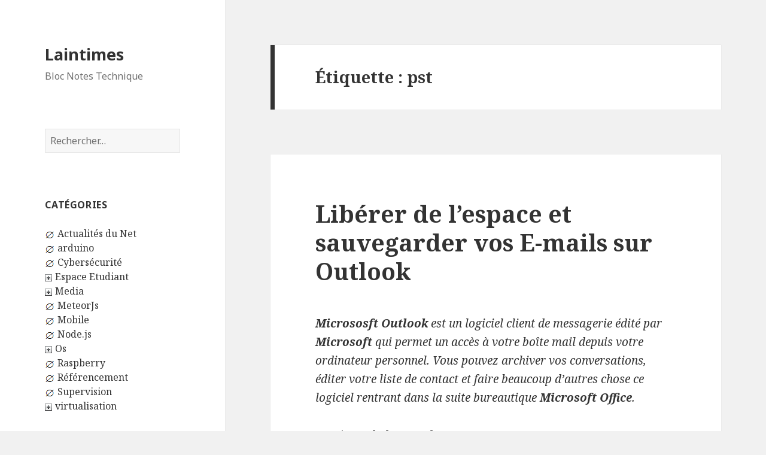

--- FILE ---
content_type: text/html; charset=UTF-8
request_url: https://www.laintimes.com/tag/pst/
body_size: 9912
content:
<!DOCTYPE html>
<html lang="fr-FR" class="no-js">
<head>
	<meta charset="UTF-8">
	<meta name="viewport" content="width=device-width">
	<link rel="profile" href="http://gmpg.org/xfn/11">
	<link rel="pingback" href="https://www.laintimes.com/xmlrpc.php">
	<!--[if lt IE 9]>
	<script src="https://www.laintimes.com/wp-content/themes/twentyfifteen/js/html5.js?ver=3.7.0"></script>
	<![endif]-->
	<script>(function(html){html.className = html.className.replace(/\bno-js\b/,'js')})(document.documentElement);</script>
<title>pst | Laintimes</title>
<meta name='robots' content='max-image-preview:large' />

<!-- All In One SEO Pack 3.6.2[522,550] -->
<script type="application/ld+json" class="aioseop-schema">{"@context":"https://schema.org","@graph":[{"@type":"Organization","@id":"https://www.laintimes.com/#organization","url":"https://www.laintimes.com/","name":"Laintimes","sameAs":[]},{"@type":"WebSite","@id":"https://www.laintimes.com/#website","url":"https://www.laintimes.com/","name":"Laintimes","publisher":{"@id":"https://www.laintimes.com/#organization"},"potentialAction":{"@type":"SearchAction","target":"https://www.laintimes.com/?s={search_term_string}","query-input":"required name=search_term_string"}},{"@type":"CollectionPage","@id":"https://www.laintimes.com/tag/pst/#collectionpage","url":"https://www.laintimes.com/tag/pst/","inLanguage":"fr-FR","name":"pst","isPartOf":{"@id":"https://www.laintimes.com/#website"},"breadcrumb":{"@id":"https://www.laintimes.com/tag/pst/#breadcrumblist"}},{"@type":"BreadcrumbList","@id":"https://www.laintimes.com/tag/pst/#breadcrumblist","itemListElement":[{"@type":"ListItem","position":1,"item":{"@type":"WebPage","@id":"https://www.laintimes.com/","url":"https://www.laintimes.com/","name":"Laintimes"}},{"@type":"ListItem","position":2,"item":{"@type":"WebPage","@id":"https://www.laintimes.com/tag/pst/","url":"https://www.laintimes.com/tag/pst/","name":"pst"}}]}]}</script>
<link rel="canonical" href="https://www.laintimes.com/tag/pst/" />
<!-- All In One SEO Pack -->
<link rel='dns-prefetch' href='//fonts.googleapis.com' />
<link rel='dns-prefetch' href='//s.w.org' />
<link href='https://fonts.gstatic.com' crossorigin rel='preconnect' />
<link rel="alternate" type="application/rss+xml" title="Laintimes &raquo; Flux" href="https://www.laintimes.com/feed/" />
<link rel="alternate" type="application/rss+xml" title="Laintimes &raquo; Flux des commentaires" href="https://www.laintimes.com/comments/feed/" />
<link rel="alternate" type="application/rss+xml" title="Laintimes &raquo; Flux de l’étiquette pst" href="https://www.laintimes.com/tag/pst/feed/" />
<script>
window._wpemojiSettings = {"baseUrl":"https:\/\/s.w.org\/images\/core\/emoji\/13.1.0\/72x72\/","ext":".png","svgUrl":"https:\/\/s.w.org\/images\/core\/emoji\/13.1.0\/svg\/","svgExt":".svg","source":{"concatemoji":"https:\/\/www.laintimes.com\/wp-includes\/js\/wp-emoji-release.min.js?ver=5.9.12"}};
/*! This file is auto-generated */
!function(e,a,t){var n,r,o,i=a.createElement("canvas"),p=i.getContext&&i.getContext("2d");function s(e,t){var a=String.fromCharCode;p.clearRect(0,0,i.width,i.height),p.fillText(a.apply(this,e),0,0);e=i.toDataURL();return p.clearRect(0,0,i.width,i.height),p.fillText(a.apply(this,t),0,0),e===i.toDataURL()}function c(e){var t=a.createElement("script");t.src=e,t.defer=t.type="text/javascript",a.getElementsByTagName("head")[0].appendChild(t)}for(o=Array("flag","emoji"),t.supports={everything:!0,everythingExceptFlag:!0},r=0;r<o.length;r++)t.supports[o[r]]=function(e){if(!p||!p.fillText)return!1;switch(p.textBaseline="top",p.font="600 32px Arial",e){case"flag":return s([127987,65039,8205,9895,65039],[127987,65039,8203,9895,65039])?!1:!s([55356,56826,55356,56819],[55356,56826,8203,55356,56819])&&!s([55356,57332,56128,56423,56128,56418,56128,56421,56128,56430,56128,56423,56128,56447],[55356,57332,8203,56128,56423,8203,56128,56418,8203,56128,56421,8203,56128,56430,8203,56128,56423,8203,56128,56447]);case"emoji":return!s([10084,65039,8205,55357,56613],[10084,65039,8203,55357,56613])}return!1}(o[r]),t.supports.everything=t.supports.everything&&t.supports[o[r]],"flag"!==o[r]&&(t.supports.everythingExceptFlag=t.supports.everythingExceptFlag&&t.supports[o[r]]);t.supports.everythingExceptFlag=t.supports.everythingExceptFlag&&!t.supports.flag,t.DOMReady=!1,t.readyCallback=function(){t.DOMReady=!0},t.supports.everything||(n=function(){t.readyCallback()},a.addEventListener?(a.addEventListener("DOMContentLoaded",n,!1),e.addEventListener("load",n,!1)):(e.attachEvent("onload",n),a.attachEvent("onreadystatechange",function(){"complete"===a.readyState&&t.readyCallback()})),(n=t.source||{}).concatemoji?c(n.concatemoji):n.wpemoji&&n.twemoji&&(c(n.twemoji),c(n.wpemoji)))}(window,document,window._wpemojiSettings);
</script>
<style>
img.wp-smiley,
img.emoji {
	display: inline !important;
	border: none !important;
	box-shadow: none !important;
	height: 1em !important;
	width: 1em !important;
	margin: 0 0.07em !important;
	vertical-align: -0.1em !important;
	background: none !important;
	padding: 0 !important;
}
</style>
	<link rel='stylesheet' id='twentyfifteen-jetpack-css'  href='https://www.laintimes.com/wp-content/plugins/jetpack/modules/theme-tools/compat/twentyfifteen.css?ver=8.4.5' media='all' />
<link rel='stylesheet' id='wp-block-library-css'  href='https://www.laintimes.com/wp-includes/css/dist/block-library/style.min.css?ver=5.9.12' media='all' />
<style id='wp-block-library-inline-css'>
.has-text-align-justify{text-align:justify;}
</style>
<style id='wp-block-library-theme-inline-css'>
.wp-block-audio figcaption{color:#555;font-size:13px;text-align:center}.is-dark-theme .wp-block-audio figcaption{color:hsla(0,0%,100%,.65)}.wp-block-code>code{font-family:Menlo,Consolas,monaco,monospace;color:#1e1e1e;padding:.8em 1em;border:1px solid #ddd;border-radius:4px}.wp-block-embed figcaption{color:#555;font-size:13px;text-align:center}.is-dark-theme .wp-block-embed figcaption{color:hsla(0,0%,100%,.65)}.blocks-gallery-caption{color:#555;font-size:13px;text-align:center}.is-dark-theme .blocks-gallery-caption{color:hsla(0,0%,100%,.65)}.wp-block-image figcaption{color:#555;font-size:13px;text-align:center}.is-dark-theme .wp-block-image figcaption{color:hsla(0,0%,100%,.65)}.wp-block-pullquote{border-top:4px solid;border-bottom:4px solid;margin-bottom:1.75em;color:currentColor}.wp-block-pullquote__citation,.wp-block-pullquote cite,.wp-block-pullquote footer{color:currentColor;text-transform:uppercase;font-size:.8125em;font-style:normal}.wp-block-quote{border-left:.25em solid;margin:0 0 1.75em;padding-left:1em}.wp-block-quote cite,.wp-block-quote footer{color:currentColor;font-size:.8125em;position:relative;font-style:normal}.wp-block-quote.has-text-align-right{border-left:none;border-right:.25em solid;padding-left:0;padding-right:1em}.wp-block-quote.has-text-align-center{border:none;padding-left:0}.wp-block-quote.is-large,.wp-block-quote.is-style-large,.wp-block-quote.is-style-plain{border:none}.wp-block-search .wp-block-search__label{font-weight:700}.wp-block-group:where(.has-background){padding:1.25em 2.375em}.wp-block-separator{border:none;border-bottom:2px solid;margin-left:auto;margin-right:auto;opacity:.4}.wp-block-separator:not(.is-style-wide):not(.is-style-dots){width:100px}.wp-block-separator.has-background:not(.is-style-dots){border-bottom:none;height:1px}.wp-block-separator.has-background:not(.is-style-wide):not(.is-style-dots){height:2px}.wp-block-table thead{border-bottom:3px solid}.wp-block-table tfoot{border-top:3px solid}.wp-block-table td,.wp-block-table th{padding:.5em;border:1px solid;word-break:normal}.wp-block-table figcaption{color:#555;font-size:13px;text-align:center}.is-dark-theme .wp-block-table figcaption{color:hsla(0,0%,100%,.65)}.wp-block-video figcaption{color:#555;font-size:13px;text-align:center}.is-dark-theme .wp-block-video figcaption{color:hsla(0,0%,100%,.65)}.wp-block-template-part.has-background{padding:1.25em 2.375em;margin-top:0;margin-bottom:0}
</style>
<style id='global-styles-inline-css'>
body{--wp--preset--color--black: #000000;--wp--preset--color--cyan-bluish-gray: #abb8c3;--wp--preset--color--white: #fff;--wp--preset--color--pale-pink: #f78da7;--wp--preset--color--vivid-red: #cf2e2e;--wp--preset--color--luminous-vivid-orange: #ff6900;--wp--preset--color--luminous-vivid-amber: #fcb900;--wp--preset--color--light-green-cyan: #7bdcb5;--wp--preset--color--vivid-green-cyan: #00d084;--wp--preset--color--pale-cyan-blue: #8ed1fc;--wp--preset--color--vivid-cyan-blue: #0693e3;--wp--preset--color--vivid-purple: #9b51e0;--wp--preset--color--dark-gray: #111;--wp--preset--color--light-gray: #f1f1f1;--wp--preset--color--yellow: #f4ca16;--wp--preset--color--dark-brown: #352712;--wp--preset--color--medium-pink: #e53b51;--wp--preset--color--light-pink: #ffe5d1;--wp--preset--color--dark-purple: #2e2256;--wp--preset--color--purple: #674970;--wp--preset--color--blue-gray: #22313f;--wp--preset--color--bright-blue: #55c3dc;--wp--preset--color--light-blue: #e9f2f9;--wp--preset--gradient--vivid-cyan-blue-to-vivid-purple: linear-gradient(135deg,rgba(6,147,227,1) 0%,rgb(155,81,224) 100%);--wp--preset--gradient--light-green-cyan-to-vivid-green-cyan: linear-gradient(135deg,rgb(122,220,180) 0%,rgb(0,208,130) 100%);--wp--preset--gradient--luminous-vivid-amber-to-luminous-vivid-orange: linear-gradient(135deg,rgba(252,185,0,1) 0%,rgba(255,105,0,1) 100%);--wp--preset--gradient--luminous-vivid-orange-to-vivid-red: linear-gradient(135deg,rgba(255,105,0,1) 0%,rgb(207,46,46) 100%);--wp--preset--gradient--very-light-gray-to-cyan-bluish-gray: linear-gradient(135deg,rgb(238,238,238) 0%,rgb(169,184,195) 100%);--wp--preset--gradient--cool-to-warm-spectrum: linear-gradient(135deg,rgb(74,234,220) 0%,rgb(151,120,209) 20%,rgb(207,42,186) 40%,rgb(238,44,130) 60%,rgb(251,105,98) 80%,rgb(254,248,76) 100%);--wp--preset--gradient--blush-light-purple: linear-gradient(135deg,rgb(255,206,236) 0%,rgb(152,150,240) 100%);--wp--preset--gradient--blush-bordeaux: linear-gradient(135deg,rgb(254,205,165) 0%,rgb(254,45,45) 50%,rgb(107,0,62) 100%);--wp--preset--gradient--luminous-dusk: linear-gradient(135deg,rgb(255,203,112) 0%,rgb(199,81,192) 50%,rgb(65,88,208) 100%);--wp--preset--gradient--pale-ocean: linear-gradient(135deg,rgb(255,245,203) 0%,rgb(182,227,212) 50%,rgb(51,167,181) 100%);--wp--preset--gradient--electric-grass: linear-gradient(135deg,rgb(202,248,128) 0%,rgb(113,206,126) 100%);--wp--preset--gradient--midnight: linear-gradient(135deg,rgb(2,3,129) 0%,rgb(40,116,252) 100%);--wp--preset--duotone--dark-grayscale: url('#wp-duotone-dark-grayscale');--wp--preset--duotone--grayscale: url('#wp-duotone-grayscale');--wp--preset--duotone--purple-yellow: url('#wp-duotone-purple-yellow');--wp--preset--duotone--blue-red: url('#wp-duotone-blue-red');--wp--preset--duotone--midnight: url('#wp-duotone-midnight');--wp--preset--duotone--magenta-yellow: url('#wp-duotone-magenta-yellow');--wp--preset--duotone--purple-green: url('#wp-duotone-purple-green');--wp--preset--duotone--blue-orange: url('#wp-duotone-blue-orange');--wp--preset--font-size--small: 13px;--wp--preset--font-size--medium: 20px;--wp--preset--font-size--large: 36px;--wp--preset--font-size--x-large: 42px;}.has-black-color{color: var(--wp--preset--color--black) !important;}.has-cyan-bluish-gray-color{color: var(--wp--preset--color--cyan-bluish-gray) !important;}.has-white-color{color: var(--wp--preset--color--white) !important;}.has-pale-pink-color{color: var(--wp--preset--color--pale-pink) !important;}.has-vivid-red-color{color: var(--wp--preset--color--vivid-red) !important;}.has-luminous-vivid-orange-color{color: var(--wp--preset--color--luminous-vivid-orange) !important;}.has-luminous-vivid-amber-color{color: var(--wp--preset--color--luminous-vivid-amber) !important;}.has-light-green-cyan-color{color: var(--wp--preset--color--light-green-cyan) !important;}.has-vivid-green-cyan-color{color: var(--wp--preset--color--vivid-green-cyan) !important;}.has-pale-cyan-blue-color{color: var(--wp--preset--color--pale-cyan-blue) !important;}.has-vivid-cyan-blue-color{color: var(--wp--preset--color--vivid-cyan-blue) !important;}.has-vivid-purple-color{color: var(--wp--preset--color--vivid-purple) !important;}.has-black-background-color{background-color: var(--wp--preset--color--black) !important;}.has-cyan-bluish-gray-background-color{background-color: var(--wp--preset--color--cyan-bluish-gray) !important;}.has-white-background-color{background-color: var(--wp--preset--color--white) !important;}.has-pale-pink-background-color{background-color: var(--wp--preset--color--pale-pink) !important;}.has-vivid-red-background-color{background-color: var(--wp--preset--color--vivid-red) !important;}.has-luminous-vivid-orange-background-color{background-color: var(--wp--preset--color--luminous-vivid-orange) !important;}.has-luminous-vivid-amber-background-color{background-color: var(--wp--preset--color--luminous-vivid-amber) !important;}.has-light-green-cyan-background-color{background-color: var(--wp--preset--color--light-green-cyan) !important;}.has-vivid-green-cyan-background-color{background-color: var(--wp--preset--color--vivid-green-cyan) !important;}.has-pale-cyan-blue-background-color{background-color: var(--wp--preset--color--pale-cyan-blue) !important;}.has-vivid-cyan-blue-background-color{background-color: var(--wp--preset--color--vivid-cyan-blue) !important;}.has-vivid-purple-background-color{background-color: var(--wp--preset--color--vivid-purple) !important;}.has-black-border-color{border-color: var(--wp--preset--color--black) !important;}.has-cyan-bluish-gray-border-color{border-color: var(--wp--preset--color--cyan-bluish-gray) !important;}.has-white-border-color{border-color: var(--wp--preset--color--white) !important;}.has-pale-pink-border-color{border-color: var(--wp--preset--color--pale-pink) !important;}.has-vivid-red-border-color{border-color: var(--wp--preset--color--vivid-red) !important;}.has-luminous-vivid-orange-border-color{border-color: var(--wp--preset--color--luminous-vivid-orange) !important;}.has-luminous-vivid-amber-border-color{border-color: var(--wp--preset--color--luminous-vivid-amber) !important;}.has-light-green-cyan-border-color{border-color: var(--wp--preset--color--light-green-cyan) !important;}.has-vivid-green-cyan-border-color{border-color: var(--wp--preset--color--vivid-green-cyan) !important;}.has-pale-cyan-blue-border-color{border-color: var(--wp--preset--color--pale-cyan-blue) !important;}.has-vivid-cyan-blue-border-color{border-color: var(--wp--preset--color--vivid-cyan-blue) !important;}.has-vivid-purple-border-color{border-color: var(--wp--preset--color--vivid-purple) !important;}.has-vivid-cyan-blue-to-vivid-purple-gradient-background{background: var(--wp--preset--gradient--vivid-cyan-blue-to-vivid-purple) !important;}.has-light-green-cyan-to-vivid-green-cyan-gradient-background{background: var(--wp--preset--gradient--light-green-cyan-to-vivid-green-cyan) !important;}.has-luminous-vivid-amber-to-luminous-vivid-orange-gradient-background{background: var(--wp--preset--gradient--luminous-vivid-amber-to-luminous-vivid-orange) !important;}.has-luminous-vivid-orange-to-vivid-red-gradient-background{background: var(--wp--preset--gradient--luminous-vivid-orange-to-vivid-red) !important;}.has-very-light-gray-to-cyan-bluish-gray-gradient-background{background: var(--wp--preset--gradient--very-light-gray-to-cyan-bluish-gray) !important;}.has-cool-to-warm-spectrum-gradient-background{background: var(--wp--preset--gradient--cool-to-warm-spectrum) !important;}.has-blush-light-purple-gradient-background{background: var(--wp--preset--gradient--blush-light-purple) !important;}.has-blush-bordeaux-gradient-background{background: var(--wp--preset--gradient--blush-bordeaux) !important;}.has-luminous-dusk-gradient-background{background: var(--wp--preset--gradient--luminous-dusk) !important;}.has-pale-ocean-gradient-background{background: var(--wp--preset--gradient--pale-ocean) !important;}.has-electric-grass-gradient-background{background: var(--wp--preset--gradient--electric-grass) !important;}.has-midnight-gradient-background{background: var(--wp--preset--gradient--midnight) !important;}.has-small-font-size{font-size: var(--wp--preset--font-size--small) !important;}.has-medium-font-size{font-size: var(--wp--preset--font-size--medium) !important;}.has-large-font-size{font-size: var(--wp--preset--font-size--large) !important;}.has-x-large-font-size{font-size: var(--wp--preset--font-size--x-large) !important;}
</style>
<link rel='stylesheet' id='twentyfifteen-fonts-css'  href='https://fonts.googleapis.com/css?family=Noto+Sans%3A400italic%2C700italic%2C400%2C700%7CNoto+Serif%3A400italic%2C700italic%2C400%2C700%7CInconsolata%3A400%2C700&#038;subset=latin%2Clatin-ext&#038;display=fallback' media='all' />
<link rel='stylesheet' id='genericons-css'  href='https://www.laintimes.com/wp-content/plugins/jetpack/_inc/genericons/genericons/genericons.css?ver=3.1' media='all' />
<link rel='stylesheet' id='twentyfifteen-style-css'  href='https://www.laintimes.com/wp-content/themes/twentyfifteen/style.css?ver=20190507' media='all' />
<link rel='stylesheet' id='twentyfifteen-block-style-css'  href='https://www.laintimes.com/wp-content/themes/twentyfifteen/css/blocks.css?ver=20190102' media='all' />
<!--[if lt IE 9]>
<link rel='stylesheet' id='twentyfifteen-ie-css'  href='https://www.laintimes.com/wp-content/themes/twentyfifteen/css/ie.css?ver=20170916' media='all' />
<![endif]-->
<!--[if lt IE 8]>
<link rel='stylesheet' id='twentyfifteen-ie7-css'  href='https://www.laintimes.com/wp-content/themes/twentyfifteen/css/ie7.css?ver=20141210' media='all' />
<![endif]-->
<link rel='stylesheet' id='jetpack_css-css'  href='https://www.laintimes.com/wp-content/plugins/jetpack/css/jetpack.css?ver=8.4.5' media='all' />
<link rel='stylesheet' id='codecolorer-css'  href='https://www.laintimes.com/wp-content/plugins/codecolorer/codecolorer.css?ver=0.9.16' media='screen' />
<script src='https://www.laintimes.com/wp-includes/js/jquery/jquery.min.js?ver=3.6.0' id='jquery-core-js'></script>
<script src='https://www.laintimes.com/wp-includes/js/jquery/jquery-migrate.min.js?ver=3.3.2' id='jquery-migrate-js'></script>
<link rel="https://api.w.org/" href="https://www.laintimes.com/wp-json/" /><link rel="alternate" type="application/json" href="https://www.laintimes.com/wp-json/wp/v2/tags/1338" /><link rel="EditURI" type="application/rsd+xml" title="RSD" href="https://www.laintimes.com/xmlrpc.php?rsd" />
<link rel="wlwmanifest" type="application/wlwmanifest+xml" href="https://www.laintimes.com/wp-includes/wlwmanifest.xml" /> 
<meta name="generator" content="WordPress 5.9.12" />
	<script src="https://www.laintimes.com/wp-content/plugins/enhanced-categories/js/enhanced-categories.js" type="text/javascript" ></script>
	<style>.recentcomments a{display:inline !important;padding:0 !important;margin:0 !important;}</style><style type="text/css">.broken_link, a.broken_link {
	text-decoration: line-through;
}</style>
<!-- Jetpack Open Graph Tags -->
<meta property="og:type" content="website" />
<meta property="og:title" content="pst &#8211; Laintimes" />
<meta property="og:url" content="https://www.laintimes.com/tag/pst/" />
<meta property="og:site_name" content="Laintimes" />
<meta property="og:image" content="https://s0.wp.com/i/blank.jpg" />
<meta property="og:locale" content="fr_FR" />

<!-- End Jetpack Open Graph Tags -->
</head>

<body class="archive tag tag-pst tag-1338 wp-embed-responsive">
<svg xmlns="http://www.w3.org/2000/svg" viewBox="0 0 0 0" width="0" height="0" focusable="false" role="none" style="visibility: hidden; position: absolute; left: -9999px; overflow: hidden;" ><defs><filter id="wp-duotone-dark-grayscale"><feColorMatrix color-interpolation-filters="sRGB" type="matrix" values=" .299 .587 .114 0 0 .299 .587 .114 0 0 .299 .587 .114 0 0 .299 .587 .114 0 0 " /><feComponentTransfer color-interpolation-filters="sRGB" ><feFuncR type="table" tableValues="0 0.49803921568627" /><feFuncG type="table" tableValues="0 0.49803921568627" /><feFuncB type="table" tableValues="0 0.49803921568627" /><feFuncA type="table" tableValues="1 1" /></feComponentTransfer><feComposite in2="SourceGraphic" operator="in" /></filter></defs></svg><svg xmlns="http://www.w3.org/2000/svg" viewBox="0 0 0 0" width="0" height="0" focusable="false" role="none" style="visibility: hidden; position: absolute; left: -9999px; overflow: hidden;" ><defs><filter id="wp-duotone-grayscale"><feColorMatrix color-interpolation-filters="sRGB" type="matrix" values=" .299 .587 .114 0 0 .299 .587 .114 0 0 .299 .587 .114 0 0 .299 .587 .114 0 0 " /><feComponentTransfer color-interpolation-filters="sRGB" ><feFuncR type="table" tableValues="0 1" /><feFuncG type="table" tableValues="0 1" /><feFuncB type="table" tableValues="0 1" /><feFuncA type="table" tableValues="1 1" /></feComponentTransfer><feComposite in2="SourceGraphic" operator="in" /></filter></defs></svg><svg xmlns="http://www.w3.org/2000/svg" viewBox="0 0 0 0" width="0" height="0" focusable="false" role="none" style="visibility: hidden; position: absolute; left: -9999px; overflow: hidden;" ><defs><filter id="wp-duotone-purple-yellow"><feColorMatrix color-interpolation-filters="sRGB" type="matrix" values=" .299 .587 .114 0 0 .299 .587 .114 0 0 .299 .587 .114 0 0 .299 .587 .114 0 0 " /><feComponentTransfer color-interpolation-filters="sRGB" ><feFuncR type="table" tableValues="0.54901960784314 0.98823529411765" /><feFuncG type="table" tableValues="0 1" /><feFuncB type="table" tableValues="0.71764705882353 0.25490196078431" /><feFuncA type="table" tableValues="1 1" /></feComponentTransfer><feComposite in2="SourceGraphic" operator="in" /></filter></defs></svg><svg xmlns="http://www.w3.org/2000/svg" viewBox="0 0 0 0" width="0" height="0" focusable="false" role="none" style="visibility: hidden; position: absolute; left: -9999px; overflow: hidden;" ><defs><filter id="wp-duotone-blue-red"><feColorMatrix color-interpolation-filters="sRGB" type="matrix" values=" .299 .587 .114 0 0 .299 .587 .114 0 0 .299 .587 .114 0 0 .299 .587 .114 0 0 " /><feComponentTransfer color-interpolation-filters="sRGB" ><feFuncR type="table" tableValues="0 1" /><feFuncG type="table" tableValues="0 0.27843137254902" /><feFuncB type="table" tableValues="0.5921568627451 0.27843137254902" /><feFuncA type="table" tableValues="1 1" /></feComponentTransfer><feComposite in2="SourceGraphic" operator="in" /></filter></defs></svg><svg xmlns="http://www.w3.org/2000/svg" viewBox="0 0 0 0" width="0" height="0" focusable="false" role="none" style="visibility: hidden; position: absolute; left: -9999px; overflow: hidden;" ><defs><filter id="wp-duotone-midnight"><feColorMatrix color-interpolation-filters="sRGB" type="matrix" values=" .299 .587 .114 0 0 .299 .587 .114 0 0 .299 .587 .114 0 0 .299 .587 .114 0 0 " /><feComponentTransfer color-interpolation-filters="sRGB" ><feFuncR type="table" tableValues="0 0" /><feFuncG type="table" tableValues="0 0.64705882352941" /><feFuncB type="table" tableValues="0 1" /><feFuncA type="table" tableValues="1 1" /></feComponentTransfer><feComposite in2="SourceGraphic" operator="in" /></filter></defs></svg><svg xmlns="http://www.w3.org/2000/svg" viewBox="0 0 0 0" width="0" height="0" focusable="false" role="none" style="visibility: hidden; position: absolute; left: -9999px; overflow: hidden;" ><defs><filter id="wp-duotone-magenta-yellow"><feColorMatrix color-interpolation-filters="sRGB" type="matrix" values=" .299 .587 .114 0 0 .299 .587 .114 0 0 .299 .587 .114 0 0 .299 .587 .114 0 0 " /><feComponentTransfer color-interpolation-filters="sRGB" ><feFuncR type="table" tableValues="0.78039215686275 1" /><feFuncG type="table" tableValues="0 0.94901960784314" /><feFuncB type="table" tableValues="0.35294117647059 0.47058823529412" /><feFuncA type="table" tableValues="1 1" /></feComponentTransfer><feComposite in2="SourceGraphic" operator="in" /></filter></defs></svg><svg xmlns="http://www.w3.org/2000/svg" viewBox="0 0 0 0" width="0" height="0" focusable="false" role="none" style="visibility: hidden; position: absolute; left: -9999px; overflow: hidden;" ><defs><filter id="wp-duotone-purple-green"><feColorMatrix color-interpolation-filters="sRGB" type="matrix" values=" .299 .587 .114 0 0 .299 .587 .114 0 0 .299 .587 .114 0 0 .299 .587 .114 0 0 " /><feComponentTransfer color-interpolation-filters="sRGB" ><feFuncR type="table" tableValues="0.65098039215686 0.40392156862745" /><feFuncG type="table" tableValues="0 1" /><feFuncB type="table" tableValues="0.44705882352941 0.4" /><feFuncA type="table" tableValues="1 1" /></feComponentTransfer><feComposite in2="SourceGraphic" operator="in" /></filter></defs></svg><svg xmlns="http://www.w3.org/2000/svg" viewBox="0 0 0 0" width="0" height="0" focusable="false" role="none" style="visibility: hidden; position: absolute; left: -9999px; overflow: hidden;" ><defs><filter id="wp-duotone-blue-orange"><feColorMatrix color-interpolation-filters="sRGB" type="matrix" values=" .299 .587 .114 0 0 .299 .587 .114 0 0 .299 .587 .114 0 0 .299 .587 .114 0 0 " /><feComponentTransfer color-interpolation-filters="sRGB" ><feFuncR type="table" tableValues="0.098039215686275 1" /><feFuncG type="table" tableValues="0 0.66274509803922" /><feFuncB type="table" tableValues="0.84705882352941 0.41960784313725" /><feFuncA type="table" tableValues="1 1" /></feComponentTransfer><feComposite in2="SourceGraphic" operator="in" /></filter></defs></svg><div id="page" class="hfeed site">
	<a class="skip-link screen-reader-text" href="#content">Aller au contenu</a>

	<div id="sidebar" class="sidebar">
		<header id="masthead" class="site-header" role="banner">
			<div class="site-branding">
										<p class="site-title"><a href="https://www.laintimes.com/" rel="home">Laintimes</a></p>
												<p class="site-description">Bloc Notes Technique</p>
										<button class="secondary-toggle">Menu et widgets</button>
			</div><!-- .site-branding -->
		</header><!-- .site-header -->

			<div id="secondary" class="secondary">

		
		
					<div id="widget-area" class="widget-area" role="complementary">
				<aside id="search-2" class="widget widget_search"><form role="search" method="get" class="search-form" action="https://www.laintimes.com/">
				<label>
					<span class="screen-reader-text">Rechercher :</span>
					<input type="search" class="search-field" placeholder="Rechercher…" value="" name="s" />
				</label>
				<input type="submit" class="search-submit screen-reader-text" value="Rechercher" />
			</form></aside><!-- Enhanced Categories 2.2.0 --><aside id="enhanced-categories" class="widget EnhancedCategoriesWidget_render_widget"><h2 class="widget-title">Catégories</h2><script type="text/javascript">
	jQuery(document).ready(function() {
		jQuery('ul.enhanced-categories-1').enhancedCategories({
			// Override here the default settings for the plugin
			expandText		: '&raquo;',
			contractText	: '&laquo;',
			leafText		: '-',
			expandImage		: 'http://www.laintimes.com/wp-content/uploads/2014/04/expand-plus.gif',
			contractImage	: 'http://www.laintimes.com/wp-content/uploads/2014/04/expand-moins.png',
			leafImage		: 'http://www.laintimes.com/wp-content/uploads/2014/04/expand-empty.gif',
			isButtonAfter	: 0,
			buttonColor		: '#828282',
			contractChildren: 1		});
	});
</script>
<ul class="enhanced-categories-1">	<li class="cat-item cat-item-1"><a href="https://www.laintimes.com/category/actualites/">Actualités du Net</a>
</li>
	<li class="cat-item cat-item-1616"><a href="https://www.laintimes.com/category/arduino/">arduino</a>
</li>
	<li class="cat-item cat-item-1655"><a href="https://www.laintimes.com/category/cybersecurite/">Cybersécurité</a>
</li>
	<li class="cat-item cat-item-1175"><a href="https://www.laintimes.com/category/espace-etudiant/" title="Partage participatif entre étudiant de tout horizon">Espace Etudiant</a>
<ul class='children'>
	<li class="cat-item cat-item-1498"><a href="https://www.laintimes.com/category/espace-etudiant/cisco/" title="Présentation de procédure sous Cisco Packet Tracer">Cisco</a>
</li>
	<li class="cat-item cat-item-957"><a href="https://www.laintimes.com/category/espace-etudiant/histoire-contemporaine/" title="Histoire moderne illustré de récits de vétérans US, Allemand, Francais, Anglais">Histoire Contemporaine</a>
	<ul class='children'>
	<li class="cat-item cat-item-283"><a href="https://www.laintimes.com/category/espace-etudiant/histoire-contemporaine/101st-airborne/">101st Airborne</a>
</li>
	<li class="cat-item cat-item-284"><a href="https://www.laintimes.com/category/espace-etudiant/histoire-contemporaine/117th-cavalry/">117th Cavalry</a>
</li>
	<li class="cat-item cat-item-287"><a href="https://www.laintimes.com/category/espace-etudiant/histoire-contemporaine/36th-engineers/">36th engineers</a>
</li>
	<li class="cat-item cat-item-288"><a href="https://www.laintimes.com/category/espace-etudiant/histoire-contemporaine/36th-infantry-division/">36th Infantry Division</a>
		<ul class='children'>
	<li class="cat-item cat-item-313"><a href="https://www.laintimes.com/category/espace-etudiant/histoire-contemporaine/36th-infantry-division/143rd-infantry/">143rd Infantry</a>
</li>
		</ul>
</li>
	<li class="cat-item cat-item-289"><a href="https://www.laintimes.com/category/espace-etudiant/histoire-contemporaine/3rd-id/">3rd ID</a>
		<ul class='children'>
	<li class="cat-item cat-item-316"><a href="https://www.laintimes.com/category/espace-etudiant/histoire-contemporaine/3rd-id/30th-inf-regiment/">30th Inf Regiment</a>
</li>
	<li class="cat-item cat-item-292"><a href="https://www.laintimes.com/category/espace-etudiant/histoire-contemporaine/3rd-id/7th-regiment/">7th Regiment</a>
</li>
		</ul>
</li>
	<li class="cat-item cat-item-290"><a href="https://www.laintimes.com/category/espace-etudiant/histoire-contemporaine/509-th-pib/">509 th PIB</a>
</li>
	<li class="cat-item cat-item-291"><a href="https://www.laintimes.com/category/espace-etudiant/histoire-contemporaine/517th/">517th</a>
		<ul class='children'>
	<li class="cat-item cat-item-312"><a href="https://www.laintimes.com/category/espace-etudiant/histoire-contemporaine/517th/1517/">1/517</a>
</li>
	<li class="cat-item cat-item-315"><a href="https://www.laintimes.com/category/espace-etudiant/histoire-contemporaine/517th/3517-pir/">3/517 PIR</a>
</li>
	<li class="cat-item cat-item-295"><a href="https://www.laintimes.com/category/espace-etudiant/histoire-contemporaine/517th/a517/">A/517</a>
</li>
	<li class="cat-item cat-item-298"><a href="https://www.laintimes.com/category/espace-etudiant/histoire-contemporaine/517th/b-company/">B Company</a>
</li>
	<li class="cat-item cat-item-301"><a href="https://www.laintimes.com/category/espace-etudiant/histoire-contemporaine/517th/g-co-517th/">G Co &#8211; 517th</a>
</li>
	<li class="cat-item cat-item-307"><a href="https://www.laintimes.com/category/espace-etudiant/histoire-contemporaine/517th/s-2-3517/">S-2 &#8211; 3/517</a>
</li>
	<li class="cat-item cat-item-311"><a href="https://www.laintimes.com/category/espace-etudiant/histoire-contemporaine/517th/xo-2517th/">XO 2/517th</a>
</li>
		</ul>
</li>
	<li class="cat-item cat-item-293"><a href="https://www.laintimes.com/category/espace-etudiant/histoire-contemporaine/82nd-airborne/">82nd Airborne</a>
		<ul class='children'>
	<li class="cat-item cat-item-317"><a href="https://www.laintimes.com/category/espace-etudiant/histoire-contemporaine/82nd-airborne/505th/">505th</a>
</li>
	<li class="cat-item cat-item-318"><a href="https://www.laintimes.com/category/espace-etudiant/histoire-contemporaine/82nd-airborne/506/">506</a>
</li>
	<li class="cat-item cat-item-319"><a href="https://www.laintimes.com/category/espace-etudiant/histoire-contemporaine/82nd-airborne/508th-pir/">508th PIR</a>
</li>
	<li class="cat-item cat-item-302"><a href="https://www.laintimes.com/category/espace-etudiant/histoire-contemporaine/82nd-airborne/g3/">G3</a>
</li>
		</ul>
</li>
	<li class="cat-item cat-item-294"><a href="https://www.laintimes.com/category/espace-etudiant/histoire-contemporaine/83rd/">83rd</a>
</li>
	<li class="cat-item cat-item-268"><a href="https://www.laintimes.com/category/espace-etudiant/histoire-contemporaine/articles-divers/" title="Regroupement des articles rédigés

- Articles de reportage Photos okinawa, bataille des ardennes ...

- La guerre d&#039;hiver
- le cryptage par le SOE
- Stalingrad : Les détachements  disciplinaires">Articles Historique &#8211; Photos</a>
		<ul class='children'>
	<li class="cat-item cat-item-296"><a href="https://www.laintimes.com/category/espace-etudiant/histoire-contemporaine/articles-divers/articles-historique/" title="regroupement des divers articles historique">Articles Historique</a>
			<ul class='children'>
	<li class="cat-item cat-item-300"><a href="https://www.laintimes.com/category/espace-etudiant/histoire-contemporaine/articles-divers/articles-historique/front-de-lest/">Front de l&#039;Est</a>
</li>
	<li class="cat-item cat-item-303"><a href="https://www.laintimes.com/category/espace-etudiant/histoire-contemporaine/articles-divers/articles-historique/guerre-algerie/">Guerre Algerie</a>
</li>
	<li class="cat-item cat-item-306"><a href="https://www.laintimes.com/category/espace-etudiant/histoire-contemporaine/articles-divers/articles-historique/la-resistance/" title="histoire, cryptage ...">La resistance</a>
</li>
	<li class="cat-item cat-item-308"><a href="https://www.laintimes.com/category/espace-etudiant/histoire-contemporaine/articles-divers/articles-historique/theatre-africain/">Théâtre Africain</a>
</li>
	<li class="cat-item cat-item-309"><a href="https://www.laintimes.com/category/espace-etudiant/histoire-contemporaine/articles-divers/articles-historique/batailles-theatre-europeen/">Théâtre Européen</a>
</li>
	<li class="cat-item cat-item-310"><a href="https://www.laintimes.com/category/espace-etudiant/histoire-contemporaine/articles-divers/articles-historique/theatre-pacifique/">Théâtre Pacifique</a>
</li>
			</ul>
</li>
	<li class="cat-item cat-item-269"><a href="https://www.laintimes.com/category/espace-etudiant/histoire-contemporaine/articles-divers/articles-photos/" title="Articles Composées de photos légendées regroupées">Articles Photos</a>
</li>
		</ul>
</li>
	<li class="cat-item cat-item-270"><a href="https://www.laintimes.com/category/espace-etudiant/histoire-contemporaine/commemoration/">Commemoration</a>
		<ul class='children'>
	<li class="cat-item cat-item-271"><a href="https://www.laintimes.com/category/espace-etudiant/histoire-contemporaine/commemoration/deuxieme-guerre-mondiale/">Deuxieme Guerre Mondiale</a>
			<ul class='children'>
	<li class="cat-item cat-item-276"><a href="https://www.laintimes.com/category/espace-etudiant/histoire-contemporaine/commemoration/deuxieme-guerre-mondiale/la-bataille-des-ardennes/">La bataille des Ardennes</a>
</li>
			</ul>
</li>
	<li class="cat-item cat-item-275"><a href="https://www.laintimes.com/category/espace-etudiant/histoire-contemporaine/commemoration/guerre-dindochine/">Guerre d&#039;indochine</a>
</li>
		</ul>
</li>
	<li class="cat-item cat-item-299"><a href="https://www.laintimes.com/category/espace-etudiant/histoire-contemporaine/first-special-service-force/">First Special Service Force</a>
</li>
	<li class="cat-item cat-item-277"><a href="https://www.laintimes.com/category/espace-etudiant/histoire-contemporaine/legion-etrangere/">Légion étrangère</a>
		<ul class='children'>
	<li class="cat-item cat-item-286"><a href="https://www.laintimes.com/category/espace-etudiant/histoire-contemporaine/legion-etrangere/13-dble/">13 DBLE</a>
</li>
		</ul>
</li>
	<li class="cat-item cat-item-279"><a href="https://www.laintimes.com/category/espace-etudiant/histoire-contemporaine/royal-air-force/">Royal Air Force</a>
		<ul class='children'>
	<li class="cat-item cat-item-285"><a href="https://www.laintimes.com/category/espace-etudiant/histoire-contemporaine/royal-air-force/118-squadron-204-squadron/">118 Squadron &#8211; 204 Squadron</a>
</li>
		</ul>
</li>
	</ul>
</li>
	<li class="cat-item cat-item-7"><a href="https://www.laintimes.com/category/espace-etudiant/reseau-developpement/" title="Contient les Scripts et tutoriaux sur les  thématiques Développement et Réseau">Réseau &#8211; Développement</a>
	<ul class='children'>
	<li class="cat-item cat-item-167"><a href="https://www.laintimes.com/category/espace-etudiant/reseau-developpement/alsi/">ALSI</a>
</li>
	<li class="cat-item cat-item-1077"><a href="https://www.laintimes.com/category/espace-etudiant/reseau-developpement/bat-programmation/">Bat</a>
</li>
	<li class="cat-item cat-item-1216"><a href="https://www.laintimes.com/category/espace-etudiant/reseau-developpement/excel/">Excel</a>
</li>
	<li class="cat-item cat-item-137"><a href="https://www.laintimes.com/category/espace-etudiant/reseau-developpement/javascript/">Javascript</a>
</li>
	<li class="cat-item cat-item-161"><a href="https://www.laintimes.com/category/espace-etudiant/reseau-developpement/php-programmation/">Php</a>
</li>
	<li class="cat-item cat-item-236"><a href="https://www.laintimes.com/category/espace-etudiant/reseau-developpement/pti/">PTI</a>
</li>
	<li class="cat-item cat-item-1462"><a href="https://www.laintimes.com/category/espace-etudiant/reseau-developpement/visual-basic/">Visual Basic</a>
</li>
	</ul>
</li>
</ul>
</li>
	<li class="cat-item cat-item-966"><a href="https://www.laintimes.com/category/media-4/">Media</a>
<ul class='children'>
	<li class="cat-item cat-item-297"><a href="https://www.laintimes.com/category/media-4/audio-2/">Audio</a>
</li>
	<li class="cat-item cat-item-36"><a href="https://www.laintimes.com/category/media-4/internet-2/">Internet</a>
</li>
	<li class="cat-item cat-item-305"><a href="https://www.laintimes.com/category/media-4/journaux/">Journaux</a>
</li>
	<li class="cat-item cat-item-281"><a href="https://www.laintimes.com/category/media-4/television/">Télévision</a>
</li>
</ul>
</li>
	<li class="cat-item cat-item-1555"><a href="https://www.laintimes.com/category/meteorjs/">MeteorJs</a>
</li>
	<li class="cat-item cat-item-1192"><a href="https://www.laintimes.com/category/mobile/">Mobile</a>
</li>
	<li class="cat-item cat-item-1559"><a href="https://www.laintimes.com/category/node-js/">Node.js</a>
</li>
	<li class="cat-item cat-item-53"><a href="https://www.laintimes.com/category/liste-des-differents-systeme-dexploitation/">Os</a>
<ul class='children'>
	<li class="cat-item cat-item-1205"><a href="https://www.laintimes.com/category/liste-des-differents-systeme-dexploitation/linux-liste-des-differents-systeme-dexploitation/">Linux</a>
	<ul class='children'>
	<li class="cat-item cat-item-1575"><a href="https://www.laintimes.com/category/liste-des-differents-systeme-dexploitation/linux-liste-des-differents-systeme-dexploitation/centos/">Centos</a>
</li>
	<li class="cat-item cat-item-1571"><a href="https://www.laintimes.com/category/liste-des-differents-systeme-dexploitation/linux-liste-des-differents-systeme-dexploitation/debian/">Debian</a>
</li>
	<li class="cat-item cat-item-1536"><a href="https://www.laintimes.com/category/liste-des-differents-systeme-dexploitation/linux-liste-des-differents-systeme-dexploitation/ubuntu/">Ubuntu</a>
</li>
	</ul>
</li>
	<li class="cat-item cat-item-160"><a href="https://www.laintimes.com/category/liste-des-differents-systeme-dexploitation/windows-liste-des-differents-systeme-dexploitation/" title="Liste des articles sur Windows">Windows</a>
</li>
</ul>
</li>
	<li class="cat-item cat-item-1586"><a href="https://www.laintimes.com/category/raspberry/">Raspberry</a>
</li>
	<li class="cat-item cat-item-4"><a href="https://www.laintimes.com/category/referencement/" title="Conseil de référencement pour votre site internet">Référencement</a>
</li>
	<li class="cat-item cat-item-1576"><a href="https://www.laintimes.com/category/supervision/">Supervision</a>
</li>
	<li class="cat-item cat-item-1646"><a href="https://www.laintimes.com/category/virtualisation/">virtualisation</a>
<ul class='children'>
	<li class="cat-item cat-item-1657"><a href="https://www.laintimes.com/category/virtualisation/esxi/">esxi</a>
</li>
</ul>
</li>
</ul></aside><!-- Enhanced Categories 2.2.0 --><aside id="blog_subscription-2" class="widget widget_blog_subscription jetpack_subscription_widget"><h2 class="widget-title">Abonnez-vous à ce blog par email.</h2>
            <form action="#" method="post" accept-charset="utf-8" id="subscribe-blog-blog_subscription-2">
				                    <div id="subscribe-text"><p>Entrez votre adresse email pour vous abonner à ce blog et recevoir une notification de chaque nouvel article par email.</p>
</div>                    <p id="subscribe-email">
                        <label id="jetpack-subscribe-label"
                               class="screen-reader-text"
                               for="subscribe-field-blog_subscription-2">
							Adresse e-mail                        </label>
                        <input type="email" name="email" required="required" class="required"
                               value=""
                               id="subscribe-field-blog_subscription-2"
                               placeholder="Adresse e-mail"/>
                    </p>

                    <p id="subscribe-submit">
                        <input type="hidden" name="action" value="subscribe"/>
                        <input type="hidden" name="source" value="https://www.laintimes.com/tag/pst/"/>
                        <input type="hidden" name="sub-type" value="widget"/>
                        <input type="hidden" name="redirect_fragment" value="blog_subscription-2"/>
						                        <button type="submit"
	                        		                    	                        name="jetpack_subscriptions_widget"
	                    >
	                        Souscrire                        </button>
                    </p>
				            </form>
		
</aside><aside id="recent-comments-5" class="widget widget_recent_comments"><h2 class="widget-title">Commentaires récents</h2><ul id="recentcomments"><li class="recentcomments"><span class="comment-author-link">ANDRIEUX Jackie</span> dans <a href="https://www.laintimes.com/guerre-indochine-17-juillet-1953-operation-hirondelle-partie-2/#comment-8675">Guerre Indochine &#8211;  17 Juillet 1953 Opération « Hirondelle » Partie 2</a></li><li class="recentcomments"><span class="comment-author-link">Rédacteur</span> dans <a href="https://www.laintimes.com/configurer-ssl-bump-sur-squid-5/#comment-8672">Configurer SSL Bump sur Squid 5</a></li><li class="recentcomments"><span class="comment-author-link">Andy Kimpe</span> dans <a href="https://www.laintimes.com/configurer-ssl-bump-sur-squid-5/#comment-8658">Configurer SSL Bump sur Squid 5</a></li><li class="recentcomments"><span class="comment-author-link">Jules</span> dans <a href="https://www.laintimes.com/saut-de-ligne-par-lot-avec-notepad/#comment-8654">Saut de ligne par lot avec Notepad++</a></li><li class="recentcomments"><span class="comment-author-link">Clayeux Jean-François</span> dans <a href="https://www.laintimes.com/guerre-indochine-17-juillet-1953-operation-hirondelle-partie-1/#comment-8653">Guerre Indochine &#8211;  17 Juillet 1953 Opération « Hirondelle » Partie 1</a></li></ul></aside>			</div><!-- .widget-area -->
		
	</div><!-- .secondary -->

	</div><!-- .sidebar -->

	<div id="content" class="site-content">

	<section id="primary" class="content-area">
		<main id="main" class="site-main" role="main">

		
			<header class="page-header">
				<h1 class="page-title">Étiquette : <span>pst</span></h1>			</header><!-- .page-header -->

			
<article id="post-3014" class="post-3014 post type-post status-publish format-standard hentry category-liste-des-differents-systeme-dexploitation category-windows-liste-des-differents-systeme-dexploitation tag-exportation tag-outlook tag-pst">
	
	<header class="entry-header">
		<h2 class="entry-title"><a href="https://www.laintimes.com/liberer-de-lespace-et-sauvegarder-vos-e-mails-sur-outlook/" rel="bookmark">Libérer de l&rsquo;espace et sauvegarder vos E-mails sur Outlook</a></h2>	</header><!-- .entry-header -->

	<div class="entry-content">
		<p><em><strong>Micrososft Outlook</strong> est un logiciel client de messagerie édité par <strong>Microsoft</strong> qui permet un accès à votre boîte mail depuis votre ordinateur personnel. Vous pouvez archiver vos conversations, éditer votre liste de contact et faire beaucoup d&rsquo;autres chose ce logiciel rentrant dans la suite bureautique <strong>Microsoft Office</strong>.</em></p>
<p> <a href="https://www.laintimes.com/liberer-de-lespace-et-sauvegarder-vos-e-mails-sur-outlook/#more-3014" class="more-link">Continuer la lecture de <span class="screen-reader-text">Libérer de l&rsquo;espace et sauvegarder vos E-mails sur Outlook</span></a></p>
	</div><!-- .entry-content -->

	
	<footer class="entry-footer">
		<span class="posted-on"><span class="screen-reader-text">Publié le </span><a href="https://www.laintimes.com/liberer-de-lespace-et-sauvegarder-vos-e-mails-sur-outlook/" rel="bookmark"><time class="entry-date published" datetime="2013-04-15T10:15:46+02:00">15 avril 2013</time><time class="updated" datetime="2013-04-17T10:57:56+02:00">17 avril 2013</time></a></span><span class="cat-links"><span class="screen-reader-text">Catégories </span><a href="https://www.laintimes.com/category/liste-des-differents-systeme-dexploitation/" rel="category tag">Os</a>, <a href="https://www.laintimes.com/category/liste-des-differents-systeme-dexploitation/windows-liste-des-differents-systeme-dexploitation/" rel="category tag">Windows</a></span><span class="tags-links"><span class="screen-reader-text">Mots-clés </span><a href="https://www.laintimes.com/tag/exportation/" rel="tag">exportation</a>, <a href="https://www.laintimes.com/tag/outlook/" rel="tag">outlook</a>, <a href="https://www.laintimes.com/tag/pst/" rel="tag">pst</a></span><span class="comments-link"><a href="https://www.laintimes.com/liberer-de-lespace-et-sauvegarder-vos-e-mails-sur-outlook/#respond">Laisser un commentaire<span class="screen-reader-text"> sur Libérer de l&rsquo;espace et sauvegarder vos E-mails sur Outlook</span></a></span>			</footer><!-- .entry-footer -->

</article><!-- #post-3014 -->

		</main><!-- .site-main -->
	</section><!-- .content-area -->


	</div><!-- .site-content -->

	<footer id="colophon" class="site-footer" role="contentinfo">
		<div class="site-info">
									<a href="https://wordpress.org/" class="imprint">
				Fièrement propulsé par WordPress			</a>
		</div><!-- .site-info -->
	</footer><!-- .site-footer -->

</div><!-- .site -->

<script src='https://www.laintimes.com/wp-content/themes/twentyfifteen/js/skip-link-focus-fix.js?ver=20141028' id='twentyfifteen-skip-link-focus-fix-js'></script>
<script id='twentyfifteen-script-js-extra'>
var screenReaderText = {"expand":"<span class=\"screen-reader-text\">ouvrir le sous-menu<\/span>","collapse":"<span class=\"screen-reader-text\">fermer le sous-menu<\/span>"};
</script>
<script src='https://www.laintimes.com/wp-content/themes/twentyfifteen/js/functions.js?ver=20171218' id='twentyfifteen-script-js'></script>
<script type='text/javascript' src='https://stats.wp.com/e-202604.js' async='async' defer='defer'></script>
<script type='text/javascript'>
	_stq = window._stq || [];
	_stq.push([ 'view', {v:'ext',j:'1:8.4.5',blog:'43781561',post:'0',tz:'2',srv:'www.laintimes.com'} ]);
	_stq.push([ 'clickTrackerInit', '43781561', '0' ]);
</script>

</body>
</html>
